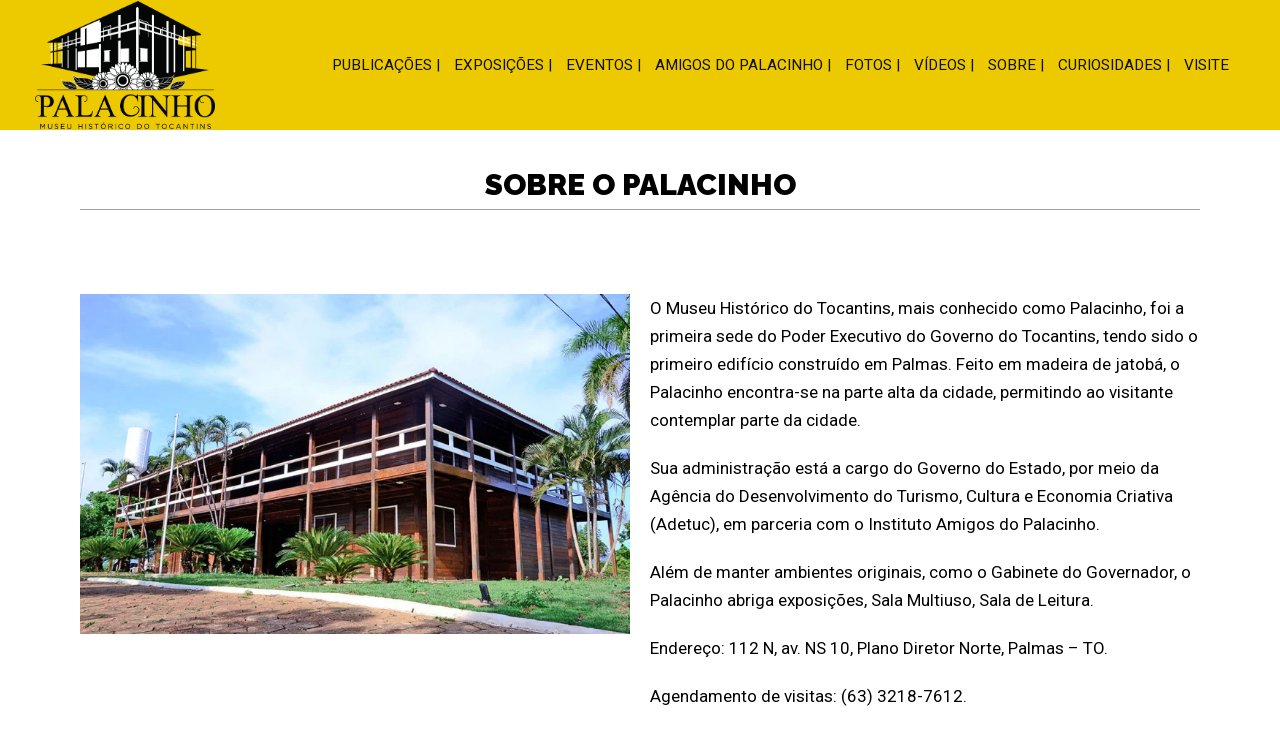

--- FILE ---
content_type: text/html; charset=UTF-8
request_url: https://museupalacinho.com/sobre-palacinho/
body_size: 17116
content:
<!DOCTYPE html>
<html lang="pt-BR"
	prefix="og: https://ogp.me/ns#" >

<head>
	
	<meta charset="UTF-8">
	<meta name="viewport" content="width=device-width, initial-scale=1, minimum-scale=1">
	<link rel="profile" href="http://gmpg.org/xfn/11">
		<title>Sobre o Palacinho - MUSEU PALACINHO</title>

		<!-- All in One SEO 4.1.6.2 -->
		<meta name="description" content="Sobre o Palacinho O Museu Histórico do Tocantins, mais conhecido como Palacinho, foi a primeira sede do Poder Executivo do Governo do Tocantins, tendo sido o primeiro edifício construído em Palmas. Feito em madeira de jatobá, o Palacinho encontra-se na parte alta da cidade, permitindo ao visitante contemplar parte da cidade. Sua administração está a… Continue a ler »Sobre o Palacinho" />
		<meta name="robots" content="max-image-preview:large" />
		<link rel="canonical" href="https://museupalacinho.com/sobre-palacinho/" />
		<meta property="og:locale" content="pt_BR" />
		<meta property="og:site_name" content="MUSEU PALACINHO - MUSEU HISTÓRICO DO TOCANTINS" />
		<meta property="og:type" content="article" />
		<meta property="og:title" content="Sobre o Palacinho - MUSEU PALACINHO" />
		<meta property="og:description" content="Sobre o Palacinho O Museu Histórico do Tocantins, mais conhecido como Palacinho, foi a primeira sede do Poder Executivo do Governo do Tocantins, tendo sido o primeiro edifício construído em Palmas. Feito em madeira de jatobá, o Palacinho encontra-se na parte alta da cidade, permitindo ao visitante contemplar parte da cidade. Sua administração está a… Continue a ler »Sobre o Palacinho" />
		<meta property="og:url" content="https://museupalacinho.com/sobre-palacinho/" />
		<meta property="og:image" content="https://i2.wp.com/museupalacinho.com/wp-content/uploads/2021/07/cropped-LOGO-PALACINHO.png?fit=495%2C350&#038;ssl=1" />
		<meta property="og:image:secure_url" content="https://i2.wp.com/museupalacinho.com/wp-content/uploads/2021/07/cropped-LOGO-PALACINHO.png?fit=495%2C350&#038;ssl=1" />
		<meta property="article:published_time" content="2021-07-28T17:55:26+00:00" />
		<meta property="article:modified_time" content="2021-07-28T17:57:20+00:00" />
		<meta name="twitter:card" content="summary" />
		<meta name="twitter:title" content="Sobre o Palacinho - MUSEU PALACINHO" />
		<meta name="twitter:description" content="Sobre o Palacinho O Museu Histórico do Tocantins, mais conhecido como Palacinho, foi a primeira sede do Poder Executivo do Governo do Tocantins, tendo sido o primeiro edifício construído em Palmas. Feito em madeira de jatobá, o Palacinho encontra-se na parte alta da cidade, permitindo ao visitante contemplar parte da cidade. Sua administração está a… Continue a ler »Sobre o Palacinho" />
		<meta name="twitter:image" content="https://i2.wp.com/museupalacinho.com/wp-content/uploads/2021/07/cropped-LOGO-PALACINHO.png?fit=495%2C350&amp;ssl=1" />
		<script type="application/ld+json" class="aioseo-schema">
			{"@context":"https:\/\/schema.org","@graph":[{"@type":"WebSite","@id":"https:\/\/museupalacinho.com\/#website","url":"https:\/\/museupalacinho.com\/","name":"MUSEU PALACINHO","description":"MUSEU HIST\u00d3RICO DO TOCANTINS","inLanguage":"pt-BR","publisher":{"@id":"https:\/\/museupalacinho.com\/#organization"}},{"@type":"Organization","@id":"https:\/\/museupalacinho.com\/#organization","name":"MUSEU PALACINHO","url":"https:\/\/museupalacinho.com\/","logo":{"@type":"ImageObject","@id":"https:\/\/museupalacinho.com\/#organizationLogo","url":"https:\/\/i2.wp.com\/museupalacinho.com\/wp-content\/uploads\/2021\/07\/cropped-LOGO-PALACINHO.png?fit=495%2C350&ssl=1","width":495,"height":350},"image":{"@id":"https:\/\/museupalacinho.com\/#organizationLogo"}},{"@type":"BreadcrumbList","@id":"https:\/\/museupalacinho.com\/sobre-palacinho\/#breadcrumblist","itemListElement":[{"@type":"ListItem","@id":"https:\/\/museupalacinho.com\/#listItem","position":1,"item":{"@type":"WebPage","@id":"https:\/\/museupalacinho.com\/","name":"In\u00edcio","description":"Publica\u00e7\u00f5es 22 abril 2024 Visita\u00e7\u00e3o Xerente no Museu: caracter\u00edsticas de um povo que preserva a cultura ind\u00edgena do Tocantins 03 abril 2024 Novo canal de comunica\u00e7\u00e3o permite agendamento via telefone e WhatsApp 28 mar\u00e7o 2024 Semana Santa: confira o funcionamento do Museu Palacinho 21 mar\u00e7o 2024 Conselheiro decano fala sobre as experi\u00eancia do TCE\/TO em\u2026 Continue a ler \u00bbSobre o Palacinho","url":"https:\/\/museupalacinho.com\/"},"nextItem":"https:\/\/museupalacinho.com\/sobre-palacinho\/#listItem"},{"@type":"ListItem","@id":"https:\/\/museupalacinho.com\/sobre-palacinho\/#listItem","position":2,"item":{"@type":"WebPage","@id":"https:\/\/museupalacinho.com\/sobre-palacinho\/","name":"Sobre o Palacinho","description":"Sobre o Palacinho O Museu Hist\u00f3rico do Tocantins, mais conhecido como Palacinho, foi a primeira sede do Poder Executivo do Governo do Tocantins, tendo sido o primeiro edif\u00edcio constru\u00eddo em Palmas. Feito em madeira de jatob\u00e1, o Palacinho encontra-se na parte alta da cidade, permitindo ao visitante contemplar parte da cidade. Sua administra\u00e7\u00e3o est\u00e1 a\u2026 Continue a ler \u00bbSobre o Palacinho","url":"https:\/\/museupalacinho.com\/sobre-palacinho\/"},"previousItem":"https:\/\/museupalacinho.com\/#listItem"}]},{"@type":"WebPage","@id":"https:\/\/museupalacinho.com\/sobre-palacinho\/#webpage","url":"https:\/\/museupalacinho.com\/sobre-palacinho\/","name":"Sobre o Palacinho - MUSEU PALACINHO","description":"Sobre o Palacinho O Museu Hist\u00f3rico do Tocantins, mais conhecido como Palacinho, foi a primeira sede do Poder Executivo do Governo do Tocantins, tendo sido o primeiro edif\u00edcio constru\u00eddo em Palmas. Feito em madeira de jatob\u00e1, o Palacinho encontra-se na parte alta da cidade, permitindo ao visitante contemplar parte da cidade. Sua administra\u00e7\u00e3o est\u00e1 a\u2026 Continue a ler \u00bbSobre o Palacinho","inLanguage":"pt-BR","isPartOf":{"@id":"https:\/\/museupalacinho.com\/#website"},"breadcrumb":{"@id":"https:\/\/museupalacinho.com\/sobre-palacinho\/#breadcrumblist"},"datePublished":"2021-07-28T17:55:26-03:00","dateModified":"2021-07-28T17:57:20-03:00"}]}
		</script>
		<!-- All in One SEO -->

<link rel='dns-prefetch' href='//www.googletagmanager.com' />
<link rel='dns-prefetch' href='//fonts.googleapis.com' />
<link rel='dns-prefetch' href='//s.w.org' />
<link rel='dns-prefetch' href='//i0.wp.com' />
<link rel='dns-prefetch' href='//i1.wp.com' />
<link rel='dns-prefetch' href='//i2.wp.com' />
<link rel='dns-prefetch' href='//c0.wp.com' />
<link rel='dns-prefetch' href='//jetpack.wordpress.com' />
<link rel='dns-prefetch' href='//s0.wp.com' />
<link rel='dns-prefetch' href='//s1.wp.com' />
<link rel='dns-prefetch' href='//s2.wp.com' />
<link rel='dns-prefetch' href='//public-api.wordpress.com' />
<link rel='dns-prefetch' href='//0.gravatar.com' />
<link rel='dns-prefetch' href='//1.gravatar.com' />
<link rel='dns-prefetch' href='//2.gravatar.com' />
<link rel="alternate" type="application/rss+xml" title="Feed para MUSEU PALACINHO &raquo;" href="https://museupalacinho.com/feed/" />
<link rel="alternate" type="application/rss+xml" title="Feed de comentários para MUSEU PALACINHO &raquo;" href="https://museupalacinho.com/comments/feed/" />
		<script type="text/javascript">
			window._wpemojiSettings = {"baseUrl":"https:\/\/s.w.org\/images\/core\/emoji\/13.1.0\/72x72\/","ext":".png","svgUrl":"https:\/\/s.w.org\/images\/core\/emoji\/13.1.0\/svg\/","svgExt":".svg","source":{"concatemoji":"https:\/\/museupalacinho.com\/wp-includes\/js\/wp-emoji-release.min.js?ver=5.8.12"}};
			!function(e,a,t){var n,r,o,i=a.createElement("canvas"),p=i.getContext&&i.getContext("2d");function s(e,t){var a=String.fromCharCode;p.clearRect(0,0,i.width,i.height),p.fillText(a.apply(this,e),0,0);e=i.toDataURL();return p.clearRect(0,0,i.width,i.height),p.fillText(a.apply(this,t),0,0),e===i.toDataURL()}function c(e){var t=a.createElement("script");t.src=e,t.defer=t.type="text/javascript",a.getElementsByTagName("head")[0].appendChild(t)}for(o=Array("flag","emoji"),t.supports={everything:!0,everythingExceptFlag:!0},r=0;r<o.length;r++)t.supports[o[r]]=function(e){if(!p||!p.fillText)return!1;switch(p.textBaseline="top",p.font="600 32px Arial",e){case"flag":return s([127987,65039,8205,9895,65039],[127987,65039,8203,9895,65039])?!1:!s([55356,56826,55356,56819],[55356,56826,8203,55356,56819])&&!s([55356,57332,56128,56423,56128,56418,56128,56421,56128,56430,56128,56423,56128,56447],[55356,57332,8203,56128,56423,8203,56128,56418,8203,56128,56421,8203,56128,56430,8203,56128,56423,8203,56128,56447]);case"emoji":return!s([10084,65039,8205,55357,56613],[10084,65039,8203,55357,56613])}return!1}(o[r]),t.supports.everything=t.supports.everything&&t.supports[o[r]],"flag"!==o[r]&&(t.supports.everythingExceptFlag=t.supports.everythingExceptFlag&&t.supports[o[r]]);t.supports.everythingExceptFlag=t.supports.everythingExceptFlag&&!t.supports.flag,t.DOMReady=!1,t.readyCallback=function(){t.DOMReady=!0},t.supports.everything||(n=function(){t.readyCallback()},a.addEventListener?(a.addEventListener("DOMContentLoaded",n,!1),e.addEventListener("load",n,!1)):(e.attachEvent("onload",n),a.attachEvent("onreadystatechange",function(){"complete"===a.readyState&&t.readyCallback()})),(n=t.source||{}).concatemoji?c(n.concatemoji):n.wpemoji&&n.twemoji&&(c(n.twemoji),c(n.wpemoji)))}(window,document,window._wpemojiSettings);
		</script>
		<!-- museupalacinho.com is managing ads with Advanced Ads 1.25.1 – https://wpadvancedads.com/ --><script>
			advanced_ads_ready=function(){var e,t=[],n="object"==typeof document&&document,d=n&&n.documentElement.doScroll,o="DOMContentLoaded",a=n&&(d?/^loaded|^c/:/^loaded|^i|^c/).test(n.readyState);return!a&&n&&(e=function(){for(n.removeEventListener(o,e),window.removeEventListener("load",e),a=1;e=t.shift();)e()},n.addEventListener(o,e),window.addEventListener("load",e)),function(e){a?setTimeout(e,0):t.push(e)}}();		</script>
		<style type="text/css">
img.wp-smiley,
img.emoji {
	display: inline !important;
	border: none !important;
	box-shadow: none !important;
	height: 1em !important;
	width: 1em !important;
	margin: 0 .07em !important;
	vertical-align: -0.1em !important;
	background: none !important;
	padding: 0 !important;
}
</style>
	<link rel='stylesheet' id='litespeed-cache-dummy-css'  href='https://museupalacinho.com/wp-content/plugins/litespeed-cache/assets/css/litespeed-dummy.css?ver=5.8.12' type='text/css' media='all' />
<link rel='stylesheet' id='sb_instagram_styles-css'  href='https://museupalacinho.com/wp-content/plugins/instagram-feed/css/sbi-styles.min.css?ver=2.9.2' type='text/css' media='all' />
<link rel='stylesheet' id='wp-block-library-css'  href='https://c0.wp.com/c/5.8.12/wp-includes/css/dist/block-library/style.min.css' type='text/css' media='all' />
<style id='wp-block-library-inline-css' type='text/css'>
.has-text-align-justify{text-align:justify;}
</style>
<link rel='stylesheet' id='mediaelement-css'  href='https://c0.wp.com/c/5.8.12/wp-includes/js/mediaelement/mediaelementplayer-legacy.min.css' type='text/css' media='all' />
<link rel='stylesheet' id='wp-mediaelement-css'  href='https://c0.wp.com/c/5.8.12/wp-includes/js/mediaelement/wp-mediaelement.min.css' type='text/css' media='all' />
<link rel='stylesheet' id='video_popup_close_icon-css'  href='https://museupalacinho.com/wp-content/plugins/video-popup/css/vp-close-icon/close-button-icon.css?ver=1762292553' type='text/css' media='all' />
<link rel='stylesheet' id='oba_youtubepopup_css-css'  href='https://museupalacinho.com/wp-content/plugins/video-popup/css/YouTubePopUp.css?ver=1762292553' type='text/css' media='all' />
<link rel='stylesheet' id='neve-style-css'  href='https://museupalacinho.com/wp-content/themes/neve/style-main.min.css?ver=2.11.6' type='text/css' media='all' />
<style id='neve-style-inline-css' type='text/css'>
.header-menu-sidebar-inner li.menu-item-nav-search { display: none; }
 .container{ max-width: 748px; } .has-neve-button-color-color{ color: var(--nv-secondary-accent)!important; } .has-neve-button-color-background-color{ background-color: var(--nv-secondary-accent)!important; } .single-post-container .alignfull > [class*="__inner-container"], .single-post-container .alignwide > [class*="__inner-container"]{ max-width:718px } .button.button-primary, button, input[type=button], .btn, input[type="submit"], /* Buttons in navigation */ ul[id^="nv-primary-navigation"] li.button.button-primary > a, .menu li.button.button-primary > a, .wp-block-button.is-style-primary .wp-block-button__link, .wc-block-grid .wp-block-button .wp-block-button__link, form input[type="submit"], form button[type="submit"], #comments input[type="submit"]{ background-color: var(--nv-secondary-accent);color: #111111;border-radius:0px 0px 0px 0px;border:none;border-width:1px 1px 1px 1px; } .button.button-primary:hover, ul[id^="nv-primary-navigation"] li.button.button-primary > a:hover, .menu li.button.button-primary > a:hover, .wp-block-button.is-style-primary .wp-block-button__link:hover, .wc-block-grid .wp-block-button .wp-block-button__link:hover, form input[type="submit"]:hover, form button[type="submit"]:hover, #comments input[type="submit"]:hover{ background-color: var(--nv-primary-accent);color: #ffffff; } .button.button-secondary:not(.secondary-default), .wp-block-button.is-style-secondary .wp-block-button__link{ background-color: var(--nv-primary-accent);color: #ffffff;border-radius:0px 0px 0px 0px;border:none;border-width:1px 1px 1px 1px; } .button.button-secondary.secondary-default{ background-color: var(--nv-primary-accent);color: #ffffff;border-radius:0px 0px 0px 0px;border:none;border-width:1px 1px 1px 1px; } .button.button-secondary:not(.secondary-default):hover, .wp-block-button.is-style-secondary .wp-block-button__link:hover{ background-color: var(--nv-secondary-accent);color: #111111; } .button.button-secondary.secondary-default:hover{ background-color: var(--nv-secondary-accent);color: #111111; } .button.button-primary, .wp-block-button.is-style-primary .wp-block-button__link, .wc-block-grid .wp-block-button .wp-block-button__link, form input[type="submit"], form button[type="submit"], #comments input[type="submit"]{ padding:20px 40px 20px 40px; } .button.button-secondary:not(.secondary-default), .wp-block-button.is-style-secondary .wp-block-button__link{ padding:20px 40px 20px 40px; } body, .site-title{ font-size: 15px; font-weight: 400; font-family: Roboto, var(--nv-fallback-ff); } h1, .single h1.entry-title{ font-size: 30px; line-height: 1.3em; letter-spacing: 0px; font-weight: 900; text-transform: uppercase; font-family: Raleway, var(--nv-fallback-ff); } h2{ font-size: 25px; line-height: 1.3em; letter-spacing: 0px; font-weight: 900; text-transform: uppercase; font-family: Raleway, var(--nv-fallback-ff); } h3, .woocommerce-checkout h3{ font-size: 20px; line-height: 1.3em; letter-spacing: 0px; font-weight: 900; text-transform: uppercase; font-family: Raleway, var(--nv-fallback-ff); } h4{ font-size: 1em; line-height: 1.3em; letter-spacing: 0px; font-weight: 700; text-transform: uppercase; font-family: Raleway, var(--nv-fallback-ff); } h5{ font-size: 0.75em; line-height: 1.3em; letter-spacing: 0px; font-weight: 900; text-transform: uppercase; font-family: Raleway, var(--nv-fallback-ff); } h6{ font-size: 0.75em; line-height: 1.3em; letter-spacing: 0px; font-weight: 900; text-transform: uppercase; font-family: Raleway, var(--nv-fallback-ff); } form:not([role="search"]):not(.woocommerce-cart-form):not(.woocommerce-ordering):not(.cart) input:read-write:not(#coupon_code), form textarea, form select, .widget select{ margin-bottom: 10px; } form input:read-write, form textarea, form select, form select option, form.wp-block-search input.wp-block-search__input, .widget select{ color: var(--nv-text-color); font-family: Roboto, var(--nv-fallback-ff); } form label, .wpforms-container .wpforms-field-label{ margin-bottom: 10px; } form.search-form input:read-write{ padding-right:45px !important; font-family: Roboto, var(--nv-fallback-ff); } .header-main-inner,.header-main-inner a:not(.button),.header-main-inner .navbar-toggle{ color: #000000; } .header-main-inner .nv-icon svg,.header-main-inner .nv-contact-list svg{ fill: #000000; } .header-main-inner .icon-bar{ background-color: #000000; } .hfg_header .header-main-inner .nav-ul .sub-menu{ background-color: #edc900; } .hfg_header .header-main-inner{ background-color: #edc900; } .header-menu-sidebar .header-menu-sidebar-bg,.header-menu-sidebar .header-menu-sidebar-bg a:not(.button),.header-menu-sidebar .header-menu-sidebar-bg .navbar-toggle{ color: var(--nv-text-color); } .header-menu-sidebar .header-menu-sidebar-bg .nv-icon svg,.header-menu-sidebar .header-menu-sidebar-bg .nv-contact-list svg{ fill: var(--nv-text-color); } .header-menu-sidebar .header-menu-sidebar-bg .icon-bar{ background-color: var(--nv-text-color); } .hfg_header .header-menu-sidebar .header-menu-sidebar-bg .nav-ul .sub-menu{ background-color: var(--nv-site-bg); } .hfg_header .header-menu-sidebar .header-menu-sidebar-bg{ background-color: var(--nv-site-bg); } .header-menu-sidebar{ width: 360px; } .builder-item--logo .site-logo img{ max-width: 120px; } .builder-item--logo .site-logo .brand .nv-title-tagline-wrap{ color: #000000; } .builder-item--logo .site-logo{ padding:10px 0px 10px 91px; } .builder-item--logo{ margin:0px 0px 0px 0px; } .builder-item--nav-icon .navbar-toggle, .header-menu-sidebar .close-sidebar-panel .navbar-toggle{ border-radius:3px;border:1px solid;border-width:1px; } .builder-item--nav-icon .navbar-toggle{ padding:10px 15px 10px 15px; } .builder-item--nav-icon{ margin:0px 0px 0px 0px; } .builder-item--primary-menu .nav-menu-primary > .nav-ul li:not(.woocommerce-mini-cart-item) > a,.builder-item--primary-menu .nav-menu-primary > .nav-ul .has-caret > a,.builder-item--primary-menu .nav-menu-primary > .nav-ul .neve-mm-heading span,.builder-item--primary-menu .nav-menu-primary > .nav-ul .has-caret{ color: var(--nv-text-color); } .builder-item--primary-menu .nav-menu-primary > .nav-ul li:not(.woocommerce-mini-cart-item) > a:after,.builder-item--primary-menu .nav-menu-primary > .nav-ul li > .has-caret > a:after{ background-color: #ffffff; } .builder-item--primary-menu .nav-menu-primary > .nav-ul li.current-menu-item > a,.builder-item--primary-menu .nav-menu-primary > .nav-ul li.current_page_item > a,.builder-item--primary-menu .nav-menu-primary > .nav-ul li.current_page_item > .has-caret > a{ color: var(--nv-text-color); } .builder-item--primary-menu .nav-menu-primary > .nav-ul li.current-menu-item > .has-caret svg{ fill: var(--nv-text-color); } .builder-item--primary-menu .nav-ul > li:not(:last-of-type){ margin-right:20px; } .builder-item--primary-menu .style-full-height .nav-ul li:not(.menu-item-nav-search):not(.menu-item-nav-cart):hover > a:after{ width: calc(100% + 20px); } .builder-item--primary-menu .nav-ul li a, .builder-item--primary-menu .neve-mm-heading span{ min-height: 25px; } .header-menu-sidebar-inner .builder-item--primary-menu .primary-menu-ul.dropdowns-expanded > li > .sub-menu{ max-height: unset; } .header-menu-sidebar-inner .builder-item--primary-menu .primary-menu-ul.dropdowns-expanded > li > a > .caret-wrap,.header-menu-sidebar-inner .builder-item--primary-menu .primary-menu-ul.dropdowns-expanded > li > .has-caret .caret{ display: none; } .builder-item--primary-menu{ font-size: 1em; line-height: 1.6em; letter-spacing: 0px; font-weight: 400; text-transform: uppercase; padding:0px 0px 0px 0px;margin:0px 0px 0px 0px; } .builder-item--primary-menu svg{ width: 1em;height: 1em; } .footer-bottom-inner{ background-color: var(--nv-dark-bg); } .footer-bottom-inner,.footer-bottom-inner a:not(.button),.footer-bottom-inner .navbar-toggle{ color: var(--nv-text-dark-bg); } .footer-bottom-inner .nv-icon svg,.footer-bottom-inner .nv-contact-list svg{ fill: var(--nv-text-dark-bg); } .footer-bottom-inner .icon-bar{ background-color: var(--nv-text-dark-bg); } .footer-bottom-inner .nav-ul .sub-menu{ background-color: var(--nv-dark-bg); } .builder-item--footer_copyright{ font-size: 1em; line-height: 1.6em; letter-spacing: 0px; font-weight: 500; text-transform: none; padding:0px 0px 0px 0px;margin:0px 0px 0px 0px; } .builder-item--footer_copyright svg{ width: 1em;height: 1em; } @media(min-width: 576px){ .container{ max-width: 631px; } .single-post-container .alignfull > [class*="__inner-container"], .single-post-container .alignwide > [class*="__inner-container"]{ max-width:601px } .button.button-primary, .wp-block-button.is-style-primary .wp-block-button__link, .wc-block-grid .wp-block-button .wp-block-button__link, form input[type="submit"], form button[type="submit"], #comments input[type="submit"]{ padding:20px 40px 20px 40px; } .button.button-secondary:not(.secondary-default), .wp-block-button.is-style-secondary .wp-block-button__link{ padding:20px 40px 20px 40px; } body, .site-title{ font-size: 16px; } h1, .single h1.entry-title{ font-size: 50px; line-height: 1.3em; letter-spacing: 0px; } h2{ font-size: 30px; line-height: 1.3em; letter-spacing: 0px; } h3, .woocommerce-checkout h3{ font-size: 20px; line-height: 1.3em; letter-spacing: 0px; } h4{ font-size: 1em; line-height: 1.3em; letter-spacing: 0px; } h5{ font-size: 0.75em; line-height: 1.3em; letter-spacing: 0px; } h6{ font-size: 0.75em; line-height: 1.3em; letter-spacing: 0px; } .header-menu-sidebar{ width: 360px; } .builder-item--logo .site-logo img{ max-width: 124px; } .builder-item--logo .site-logo{ padding:10px 0px 10px 223px; } .builder-item--logo{ margin:0px 0px 0px 0px; } .builder-item--nav-icon .navbar-toggle{ padding:10px 15px 10px 15px; } .builder-item--nav-icon{ margin:0px 0px 0px 0px; } .builder-item--primary-menu .nav-ul > li:not(:last-of-type){ margin-right:20px; } .builder-item--primary-menu .style-full-height .nav-ul li:not(.menu-item-nav-search):not(.menu-item-nav-cart):hover > a:after{ width: calc(100% + 20px); } .builder-item--primary-menu .nav-ul li a, .builder-item--primary-menu .neve-mm-heading span{ min-height: 25px; } .builder-item--primary-menu{ font-size: 1em; line-height: 1.6em; letter-spacing: 0px; padding:0px 0px 0px 0px;margin:0px 0px 0px 0px; } .builder-item--primary-menu svg{ width: 1em;height: 1em; } .builder-item--footer_copyright{ font-size: 1em; line-height: 1.6em; letter-spacing: 0px; padding:0px 0px 0px 0px;margin:0px 0px 0px 0px; } .builder-item--footer_copyright svg{ width: 1em;height: 1em; } }@media(min-width: 960px){ .container{ max-width: 1246px; } body:not(.single):not(.archive):not(.blog):not(.search) .neve-main > .container .col{ max-width: 100%; } body:not(.single):not(.archive):not(.blog):not(.search) .nv-sidebar-wrap{ max-width: 0%; } .neve-main > .archive-container .nv-index-posts.col{ max-width: 100%; } .neve-main > .archive-container .nv-sidebar-wrap{ max-width: 0%; } .neve-main > .single-post-container .nv-single-post-wrap.col{ max-width: 60%; } .single-post-container .alignfull > [class*="__inner-container"], .single-post-container .alignwide > [class*="__inner-container"]{ max-width:718px } .container-fluid.single-post-container .alignfull > [class*="__inner-container"], .container-fluid.single-post-container .alignwide > [class*="__inner-container"]{ max-width:calc(60% + 15px) } .neve-main > .single-post-container .nv-sidebar-wrap{ max-width: 40%; } .button.button-primary, .wp-block-button.is-style-primary .wp-block-button__link, .wc-block-grid .wp-block-button .wp-block-button__link, form input[type="submit"], form button[type="submit"], #comments input[type="submit"]{ padding:20px 40px 20px 40px; } .button.button-secondary:not(.secondary-default), .wp-block-button.is-style-secondary .wp-block-button__link{ padding:20px 40px 20px 40px; } body, .site-title{ font-size: 17px; } h1, .single h1.entry-title{ font-size: 2em; line-height: 1.2em; letter-spacing: 0px; } h2{ font-size: 1.75em; line-height: 1.3em; letter-spacing: 0px; } h3, .woocommerce-checkout h3{ font-size: 1.5em; line-height: 1.3em; letter-spacing: 0px; } h4{ font-size: 1.25em; line-height: 1.3em; letter-spacing: 0px; } h5{ font-size: 1em; line-height: 1.3em; letter-spacing: 0px; } h6{ font-size: 1em; line-height: 1.3em; letter-spacing: 0px; } .blog .blog-entry-title, .archive .blog-entry-title{ font-size: 18px; line-height: 1.2em; } .single h1.entry-title{ line-height: 1.2em; } .header-main-inner{ height:130px; } .header-menu-sidebar{ width: 360px; } .builder-item--logo .site-logo img{ max-width: 180px; } .builder-item--logo .site-logo{ padding:10px 0px 10px 0px; } .builder-item--logo{ margin:20px 20px 20px 20px; } .builder-item--nav-icon .navbar-toggle{ padding:10px 15px 10px 15px; } .builder-item--nav-icon{ margin:0px 0px 0px 0px; } .builder-item--primary-menu .nav-ul > li:not(:last-of-type){ margin-right:14px; } .builder-item--primary-menu .style-full-height .nav-ul li:not(.menu-item-nav-search):not(.menu-item-nav-cart) > a:after{ left:-7px;right:-7px } .builder-item--primary-menu .style-full-height .nav-ul li:not(.menu-item-nav-search):not(.menu-item-nav-cart):hover > a:after{ width: calc(100% + 14px); } .builder-item--primary-menu .nav-ul li a, .builder-item--primary-menu .neve-mm-heading span{ min-height: 6px; } .builder-item--primary-menu{ font-size: 0.9em; line-height: 1.6em; letter-spacing: 0px; padding:0px 0px 0px 0px;margin:0px 0px 0px -110px; } .builder-item--primary-menu svg{ width: 0.9em;height: 0.9em; } .builder-item--footer_copyright{ font-size: 1em; line-height: 1.6em; letter-spacing: 0px; padding:0px 0px 0px 0px;margin:0px 0px 0px 0px; } .builder-item--footer_copyright svg{ width: 1em;height: 1em; } }.nv-content-wrap .elementor a:not(.button):not(.wp-block-file__button){ text-decoration: none; }:root{--nv-primary-accent:#3333f5;--nv-secondary-accent:#f4c133;--nv-site-bg:#ffffff;--nv-light-bg:#f8f8f8;--nv-dark-bg:#111111;--nv-text-color:#111111;--nv-text-dark-bg:#ffffff;--nv-c-1:#77b978;--nv-c-2:#f37262;--nv-fallback-ff:Arial, Helvetica, sans-serif;}
:root{--e-global-color-nvprimaryaccent:#3333f5;--e-global-color-nvsecondaryaccent:#f4c133;--e-global-color-nvsitebg:#ffffff;--e-global-color-nvlightbg:#f8f8f8;--e-global-color-nvdarkbg:#111111;--e-global-color-nvtextcolor:#111111;--e-global-color-nvtextdarkbg:#ffffff;--e-global-color-nvc1:#77b978;--e-global-color-nvc2:#f37262;}
 #content.neve-main .container .alignfull > [class*="__inner-container"],#content.neve-main .alignwide > [class*="__inner-container"]{ max-width: 718px; } @media(min-width: 576px){ #content.neve-main .container .alignfull > [class*="__inner-container"],#content.neve-main .alignwide > [class*="__inner-container"]{ max-width: 601px; } } @media(min-width: 960px) { #content.neve-main .container .alignfull > [class*="__inner-container"],#content.neve-main .container .alignwide > [class*="__inner-container"]{ max-width: 1216px; } #content.neve-main > .container > .row > .col{ max-width: 100%; } #content.neve-main > .container > .row > .nv-sidebar-wrap, #content.neve-main > .container > .row > .nv-sidebar-wrap.shop-sidebar { max-width: 0%; } } 
</style>
<link rel='stylesheet' id='elementor-icons-css'  href='https://museupalacinho.com/wp-content/plugins/elementor/assets/lib/eicons/css/elementor-icons.min.css?ver=5.11.0' type='text/css' media='all' />
<link rel='stylesheet' id='elementor-animations-css'  href='https://museupalacinho.com/wp-content/plugins/elementor/assets/lib/animations/animations.min.css?ver=3.2.5' type='text/css' media='all' />
<link rel='stylesheet' id='elementor-frontend-css'  href='https://museupalacinho.com/wp-content/plugins/elementor/assets/css/frontend.min.css?ver=3.2.5' type='text/css' media='all' />
<style id='elementor-frontend-inline-css' type='text/css'>
@font-face{font-family:eicons;src:url(https://museupalacinho.com/wp-content/plugins/elementor/assets/lib/eicons/fonts/eicons.eot?5.10.0);src:url(https://museupalacinho.com/wp-content/plugins/elementor/assets/lib/eicons/fonts/eicons.eot?5.10.0#iefix) format("embedded-opentype"),url(https://museupalacinho.com/wp-content/plugins/elementor/assets/lib/eicons/fonts/eicons.woff2?5.10.0) format("woff2"),url(https://museupalacinho.com/wp-content/plugins/elementor/assets/lib/eicons/fonts/eicons.woff?5.10.0) format("woff"),url(https://museupalacinho.com/wp-content/plugins/elementor/assets/lib/eicons/fonts/eicons.ttf?5.10.0) format("truetype"),url(https://museupalacinho.com/wp-content/plugins/elementor/assets/lib/eicons/fonts/eicons.svg?5.10.0#eicon) format("svg");font-weight:400;font-style:normal}
</style>
<link rel='stylesheet' id='elementor-post-201-css'  href='https://museupalacinho.com/wp-content/uploads/elementor/css/post-201.css?ver=1625571423' type='text/css' media='all' />
<link rel='stylesheet' id='font-awesome-5-all-css'  href='https://museupalacinho.com/wp-content/plugins/elementor/assets/lib/font-awesome/css/all.min.css?ver=3.2.5' type='text/css' media='all' />
<link rel='stylesheet' id='font-awesome-4-shim-css'  href='https://museupalacinho.com/wp-content/plugins/elementor/assets/lib/font-awesome/css/v4-shims.min.css?ver=3.2.5' type='text/css' media='all' />
<link rel='stylesheet' id='elementor-post-714-css'  href='https://museupalacinho.com/wp-content/uploads/elementor/css/post-714.css?ver=1627496758' type='text/css' media='all' />
<link rel='stylesheet' id='neve-google-font-roboto-css'  href='//fonts.googleapis.com/css?family=Roboto%3A400&#038;display=swap&#038;ver=2.11.6' type='text/css' media='all' />
<link rel='stylesheet' id='neve-google-font-raleway-css'  href='//fonts.googleapis.com/css?family=Raleway%3A900%2C400%2C700&#038;display=swap&#038;ver=2.11.6' type='text/css' media='all' />
<link rel='stylesheet' id='google-fonts-1-css'  href='https://fonts.googleapis.com/css?family=Roboto%3A100%2C100italic%2C200%2C200italic%2C300%2C300italic%2C400%2C400italic%2C500%2C500italic%2C600%2C600italic%2C700%2C700italic%2C800%2C800italic%2C900%2C900italic%7CRoboto+Slab%3A100%2C100italic%2C200%2C200italic%2C300%2C300italic%2C400%2C400italic%2C500%2C500italic%2C600%2C600italic%2C700%2C700italic%2C800%2C800italic%2C900%2C900italic&#038;display=auto&#038;ver=5.8.12' type='text/css' media='all' />
<link rel='stylesheet' id='jetpack_css-css'  href='https://c0.wp.com/p/jetpack/10.4.2/css/jetpack.css' type='text/css' media='all' />
<!--n2css--><script type='text/javascript' src='https://c0.wp.com/c/5.8.12/wp-includes/js/jquery/jquery.min.js' id='jquery-core-js'></script>
<script type='text/javascript' src='https://c0.wp.com/c/5.8.12/wp-includes/js/jquery/jquery-migrate.min.js' id='jquery-migrate-js'></script>
<script type='text/javascript' src='https://museupalacinho.com/wp-content/plugins/video-popup/js/YouTubePopUp.jquery.js?ver=1762292553' id='oba_youtubepopup_plugin-js'></script>
<script type='text/javascript' src='https://museupalacinho.com/wp-content/plugins/video-popup/js/YouTubePopUp.js?ver=1762292553' id='oba_youtubepopup_activate-js'></script>
<script type='text/javascript' src='https://www.googletagmanager.com/gtag/js?id=UA-203526654-1' id='google_gtagjs-js' async></script>
<script type='text/javascript' id='google_gtagjs-js-after'>
window.dataLayer = window.dataLayer || [];function gtag(){dataLayer.push(arguments);}
gtag('set', 'linker', {"domains":["museupalacinho.com"]} );
gtag("js", new Date());
gtag("set", "developer_id.dZTNiMT", true);
gtag("config", "UA-203526654-1", {"anonymize_ip":true});
gtag("config", "G-G0MCNCFZXL");
</script>
<script type='text/javascript' src='https://museupalacinho.com/wp-content/plugins/elementor/assets/lib/font-awesome/js/v4-shims.min.js?ver=3.2.5' id='font-awesome-4-shim-js'></script>
<link rel="https://api.w.org/" href="https://museupalacinho.com/wp-json/" /><link rel="alternate" type="application/json" href="https://museupalacinho.com/wp-json/wp/v2/pages/714" /><link rel="EditURI" type="application/rsd+xml" title="RSD" href="https://museupalacinho.com/xmlrpc.php?rsd" />
<link rel="wlwmanifest" type="application/wlwmanifest+xml" href="https://museupalacinho.com/wp-includes/wlwmanifest.xml" /> 
<meta name="generator" content="WordPress 5.8.12" />
<link rel='shortlink' href='https://museupalacinho.com/?p=714' />
<link rel="alternate" type="application/json+oembed" href="https://museupalacinho.com/wp-json/oembed/1.0/embed?url=https%3A%2F%2Fmuseupalacinho.com%2Fsobre-palacinho%2F" />
<link rel="alternate" type="text/xml+oembed" href="https://museupalacinho.com/wp-json/oembed/1.0/embed?url=https%3A%2F%2Fmuseupalacinho.com%2Fsobre-palacinho%2F&#038;format=xml" />
<meta name="generator" content="Site Kit by Google 1.37.0" /><style id="mystickymenu" type="text/css">#mysticky-nav { width:100%; position: static; }#mysticky-nav.wrapfixed { position:fixed; left: 0px; margin-top:0px;  z-index: 99990; -webkit-transition: 0.3s; -moz-transition: 0.3s; -o-transition: 0.3s; transition: 0.3s; -ms-filter:"progid:DXImageTransform.Microsoft.Alpha(Opacity=100)"; filter: alpha(opacity=100); opacity:1; background-color: #f7f5e7;}#mysticky-nav.wrapfixed .myfixed{ background-color: #f7f5e7; position: relative;top: auto;left: auto;right: auto;}#mysticky-nav .myfixed { margin:0 auto; float:none; border:0px; background:none; max-width:100%; }</style>			<style type="text/css">
																															</style>
			<!-- Enter your scripts here -->		<script type='text/javascript'>
			var video_popup_unprm_general_settings = {
    			'unprm_r_border': 'true'
			};
		</script>
	<style type='text/css'>img#wpstats{display:none}</style>
		<style type="text/css">.recentcomments a{display:inline !important;padding:0 !important;margin:0 !important;}</style>			<style type="text/css">
				/* If html does not have either class, do not show lazy loaded images. */
				html:not( .jetpack-lazy-images-js-enabled ):not( .js ) .jetpack-lazy-image {
					display: none;
				}
			</style>
			<script>
				document.documentElement.classList.add(
					'jetpack-lazy-images-js-enabled'
				);
			</script>
		<link rel="icon" href="https://i0.wp.com/museupalacinho.com/wp-content/uploads/2021/07/ICON.png?fit=32%2C32&#038;ssl=1" sizes="32x32" />
<link rel="icon" href="https://i0.wp.com/museupalacinho.com/wp-content/uploads/2021/07/ICON.png?fit=192%2C192&#038;ssl=1" sizes="192x192" />
<link rel="apple-touch-icon" href="https://i0.wp.com/museupalacinho.com/wp-content/uploads/2021/07/ICON.png?fit=180%2C180&#038;ssl=1" />
<meta name="msapplication-TileImage" content="https://i0.wp.com/museupalacinho.com/wp-content/uploads/2021/07/ICON.png?fit=270%2C270&#038;ssl=1" />

	</head>

<body  class="page-template page-template-page-templates page-template-template-pagebuilder-full-width page-template-page-templatestemplate-pagebuilder-full-width-php page page-id-714 wp-custom-logo nv-sidebar-full-width menu_sidebar_slide_left elementor-default elementor-kit-201 elementor-page elementor-page-714 aa-prefix-museu-" id="neve_body"  >
<div class="wrapper">
	
	<header class="header" role="banner">
		<a class="neve-skip-link show-on-focus" href="#content" tabindex="0">
			Pular para o conteúdo		</a>
		<div id="header-grid"  class="hfg_header site-header">
	
<nav class="header--row header-main hide-on-mobile hide-on-tablet layout-fullwidth nv-navbar header--row"
	data-row-id="main" data-show-on="desktop">

	<div
		class="header--row-inner header-main-inner">
		<div class="container">
			<div
				class="row row--wrapper"
				data-section="hfg_header_layout_main" >
				<div class="builder-item hfg-item-first col-4 desktop-left"><div class="item--inner builder-item--logo"
		data-section="title_tagline"
		data-item-id="logo">
	<div class="site-logo">
	<a class="brand" href="https://museupalacinho.com/" title="MUSEU PALACINHO"
			aria-label="MUSEU PALACINHO"><img width="495" height="350" src="https://i2.wp.com/museupalacinho.com/wp-content/uploads/2021/07/cropped-LOGO-PALACINHO.png?fit=495%2C350&amp;ssl=1" class="skip-lazy" alt="" loading="lazy" srcset="https://i2.wp.com/museupalacinho.com/wp-content/uploads/2021/07/cropped-LOGO-PALACINHO.png?w=495&amp;ssl=1 495w, https://i2.wp.com/museupalacinho.com/wp-content/uploads/2021/07/cropped-LOGO-PALACINHO.png?resize=300%2C212&amp;ssl=1 300w" sizes="(max-width: 495px) 100vw, 495px" data-attachment-id="255" data-permalink="https://museupalacinho.com/cropped-logo-palacinho-png/" data-orig-file="https://i2.wp.com/museupalacinho.com/wp-content/uploads/2021/07/cropped-LOGO-PALACINHO.png?fit=495%2C350&amp;ssl=1" data-orig-size="495,350" data-comments-opened="1" data-image-meta="{&quot;aperture&quot;:&quot;0&quot;,&quot;credit&quot;:&quot;&quot;,&quot;camera&quot;:&quot;&quot;,&quot;caption&quot;:&quot;&quot;,&quot;created_timestamp&quot;:&quot;0&quot;,&quot;copyright&quot;:&quot;&quot;,&quot;focal_length&quot;:&quot;0&quot;,&quot;iso&quot;:&quot;0&quot;,&quot;shutter_speed&quot;:&quot;0&quot;,&quot;title&quot;:&quot;&quot;,&quot;orientation&quot;:&quot;0&quot;}" data-image-title="cropped-LOGO-PALACINHO.png" data-image-description="&lt;p&gt;https://museupalacinho.com/wp-content/uploads/2021/07/cropped-LOGO-PALACINHO.png&lt;/p&gt;
" data-image-caption="" data-medium-file="https://i2.wp.com/museupalacinho.com/wp-content/uploads/2021/07/cropped-LOGO-PALACINHO.png?fit=300%2C212&amp;ssl=1" data-large-file="https://i2.wp.com/museupalacinho.com/wp-content/uploads/2021/07/cropped-LOGO-PALACINHO.png?fit=495%2C350&amp;ssl=1" /></a></div>

	</div>

</div><div class="builder-item has-nav hfg-item-last col-8 desktop-left"><div class="item--inner builder-item--primary-menu has_menu"
		data-section="header_menu_primary"
		data-item-id="primary-menu">
	<div class="nv-nav-wrap">
	<div role="navigation" class="style-full-height nav-menu-primary"
			aria-label="Menu primário">

		<ul id="nv-primary-navigation-main" class="primary-menu-ul nav-ul dropdowns-expanded"><li id="menu-item-641" class="menu-item menu-item-type-custom menu-item-object-custom menu-item-home menu-item-641"><a href="https://museupalacinho.com/#publicacoes">Publicações |</a></li>
<li id="menu-item-318" class="menu-item menu-item-type-custom menu-item-object-custom menu-item-home menu-item-318"><a href="https://museupalacinho.com/#exposicoes">Exposições |</a></li>
<li id="menu-item-738" class="menu-item menu-item-type-custom menu-item-object-custom menu-item-home menu-item-738"><a href="https://museupalacinho.com/#eventos">Eventos |</a></li>
<li id="menu-item-768" class="menu-item menu-item-type-custom menu-item-object-custom menu-item-home menu-item-768"><a href="https://museupalacinho.com/#amigosdopalacinho">Amigos do Palacinho |</a></li>
<li id="menu-item-692" class="menu-item menu-item-type-custom menu-item-object-custom menu-item-home menu-item-692"><a href="https://museupalacinho.com/#galeriadefotos">Fotos |</a></li>
<li id="menu-item-691" class="menu-item menu-item-type-custom menu-item-object-custom menu-item-home menu-item-691"><a href="https://museupalacinho.com/#videos">Vídeos |</a></li>
<li id="menu-item-316" class="menu-item menu-item-type-custom menu-item-object-custom menu-item-home menu-item-316"><a href="https://museupalacinho.com/#sobre">Sobre |</a></li>
<li id="menu-item-320" class="menu-item menu-item-type-custom menu-item-object-custom menu-item-home menu-item-320"><a href="https://museupalacinho.com/#curiosidades">Curiosidades |</a></li>
<li id="menu-item-317" class="menu-item menu-item-type-custom menu-item-object-custom menu-item-home menu-item-317"><a href="https://museupalacinho.com/#visite">Visite</a></li>
</ul>	</div>
</div>

	</div>

</div>							</div>
		</div>
	</div>
</nav>


<nav class="header--row header-main hide-on-desktop layout-fullwidth nv-navbar header--row"
	data-row-id="main" data-show-on="mobile">

	<div
		class="header--row-inner header-main-inner">
		<div class="container">
			<div
				class="row row--wrapper"
				data-section="hfg_header_layout_main" >
				<div class="builder-item hfg-item-first col-8 mobile-center tablet-center"><div class="item--inner builder-item--logo"
		data-section="title_tagline"
		data-item-id="logo">
	<div class="site-logo">
	<a class="brand" href="https://museupalacinho.com/" title="MUSEU PALACINHO"
			aria-label="MUSEU PALACINHO"><img width="495" height="350" src="https://i2.wp.com/museupalacinho.com/wp-content/uploads/2021/07/cropped-LOGO-PALACINHO.png?fit=495%2C350&amp;ssl=1" class="skip-lazy" alt="" loading="lazy" srcset="https://i2.wp.com/museupalacinho.com/wp-content/uploads/2021/07/cropped-LOGO-PALACINHO.png?w=495&amp;ssl=1 495w, https://i2.wp.com/museupalacinho.com/wp-content/uploads/2021/07/cropped-LOGO-PALACINHO.png?resize=300%2C212&amp;ssl=1 300w" sizes="(max-width: 495px) 100vw, 495px" data-attachment-id="255" data-permalink="https://museupalacinho.com/cropped-logo-palacinho-png/" data-orig-file="https://i2.wp.com/museupalacinho.com/wp-content/uploads/2021/07/cropped-LOGO-PALACINHO.png?fit=495%2C350&amp;ssl=1" data-orig-size="495,350" data-comments-opened="1" data-image-meta="{&quot;aperture&quot;:&quot;0&quot;,&quot;credit&quot;:&quot;&quot;,&quot;camera&quot;:&quot;&quot;,&quot;caption&quot;:&quot;&quot;,&quot;created_timestamp&quot;:&quot;0&quot;,&quot;copyright&quot;:&quot;&quot;,&quot;focal_length&quot;:&quot;0&quot;,&quot;iso&quot;:&quot;0&quot;,&quot;shutter_speed&quot;:&quot;0&quot;,&quot;title&quot;:&quot;&quot;,&quot;orientation&quot;:&quot;0&quot;}" data-image-title="cropped-LOGO-PALACINHO.png" data-image-description="&lt;p&gt;https://museupalacinho.com/wp-content/uploads/2021/07/cropped-LOGO-PALACINHO.png&lt;/p&gt;
" data-image-caption="" data-medium-file="https://i2.wp.com/museupalacinho.com/wp-content/uploads/2021/07/cropped-LOGO-PALACINHO.png?fit=300%2C212&amp;ssl=1" data-large-file="https://i2.wp.com/museupalacinho.com/wp-content/uploads/2021/07/cropped-LOGO-PALACINHO.png?fit=495%2C350&amp;ssl=1" /></a></div>

	</div>

</div><div class="builder-item hfg-item-last col-4 tablet-right mobile-right"><div class="item--inner builder-item--nav-icon"
		data-section="header_menu_icon"
		data-item-id="nav-icon">
	<div class="menu-mobile-toggle item-button navbar-toggle-wrapper">
	<button class="navbar-toggle"
					aria-label="
			Menu de navegação			">
				<div class="bars">
			<span class="icon-bar"></span>
			<span class="icon-bar"></span>
			<span class="icon-bar"></span>
		</div>
		<span class="screen-reader-text">Alternar navegação</span>
	</button>
</div> <!--.navbar-toggle-wrapper-->


	</div>

</div>							</div>
		</div>
	</div>
</nav>

<div id="header-menu-sidebar" class="header-menu-sidebar menu-sidebar-panel slide_left">
	<div id="header-menu-sidebar-bg" class="header-menu-sidebar-bg">
		<div class="close-sidebar-panel navbar-toggle-wrapper">
			<button class="navbar-toggle active" 					aria-label="
				Menu de navegação				">
				<div class="bars">
					<span class="icon-bar"></span>
					<span class="icon-bar"></span>
					<span class="icon-bar"></span>
				</div>
				<span class="screen-reader-text">
				Alternar navegação					</span>
			</button>
		</div>
		<div id="header-menu-sidebar-inner" class="header-menu-sidebar-inner ">
			<div class="builder-item has-nav hfg-item-last hfg-item-first col-12 mobile-left tablet-left desktop-left"><div class="item--inner builder-item--primary-menu has_menu"
		data-section="header_menu_primary"
		data-item-id="primary-menu">
	<div class="nv-nav-wrap">
	<div role="navigation" class="style-full-height nav-menu-primary"
			aria-label="Menu primário">

		<ul id="nv-primary-navigation-sidebar" class="primary-menu-ul nav-ul dropdowns-expanded"><li class="menu-item menu-item-type-custom menu-item-object-custom menu-item-home menu-item-641"><a href="https://museupalacinho.com/#publicacoes">Publicações |</a></li>
<li class="menu-item menu-item-type-custom menu-item-object-custom menu-item-home menu-item-318"><a href="https://museupalacinho.com/#exposicoes">Exposições |</a></li>
<li class="menu-item menu-item-type-custom menu-item-object-custom menu-item-home menu-item-738"><a href="https://museupalacinho.com/#eventos">Eventos |</a></li>
<li class="menu-item menu-item-type-custom menu-item-object-custom menu-item-home menu-item-768"><a href="https://museupalacinho.com/#amigosdopalacinho">Amigos do Palacinho |</a></li>
<li class="menu-item menu-item-type-custom menu-item-object-custom menu-item-home menu-item-692"><a href="https://museupalacinho.com/#galeriadefotos">Fotos |</a></li>
<li class="menu-item menu-item-type-custom menu-item-object-custom menu-item-home menu-item-691"><a href="https://museupalacinho.com/#videos">Vídeos |</a></li>
<li class="menu-item menu-item-type-custom menu-item-object-custom menu-item-home menu-item-316"><a href="https://museupalacinho.com/#sobre">Sobre |</a></li>
<li class="menu-item menu-item-type-custom menu-item-object-custom menu-item-home menu-item-320"><a href="https://museupalacinho.com/#curiosidades">Curiosidades |</a></li>
<li class="menu-item menu-item-type-custom menu-item-object-custom menu-item-home menu-item-317"><a href="https://museupalacinho.com/#visite">Visite</a></li>
</ul>	</div>
</div>

	</div>

</div>		</div>
	</div>
</div>
<div class="header-menu-sidebar-overlay"></div>

</div>
	</header>

	

	
	<main id="content" class="neve-main" role="main">

		<div data-elementor-type="wp-page" data-elementor-id="714" class="elementor elementor-714" data-elementor-settings="[]">
							<div class="elementor-section-wrap">
							<section class="elementor-section elementor-top-section elementor-element elementor-element-80664e7 elementor-section-boxed elementor-section-height-default elementor-section-height-default" data-id="80664e7" data-element_type="section" data-settings="{&quot;background_background&quot;:&quot;classic&quot;}">
						<div class="elementor-container elementor-column-gap-default">
					<div class="elementor-column elementor-col-100 elementor-top-column elementor-element elementor-element-fd2ed08" data-id="fd2ed08" data-element_type="column">
			<div class="elementor-widget-wrap elementor-element-populated">
								<div class="elementor-element elementor-element-233972b elementor-widget elementor-widget-spacer" data-id="233972b" data-element_type="widget" data-widget_type="spacer.default">
				<div class="elementor-widget-container">
					<div class="elementor-spacer">
			<div class="elementor-spacer-inner"></div>
		</div>
				</div>
				</div>
				<div class="elementor-element elementor-element-0ccedba elementor-widget elementor-widget-heading" data-id="0ccedba" data-element_type="widget" data-widget_type="heading.default">
				<div class="elementor-widget-container">
			<h2 class="elementor-heading-title elementor-size-default">Sobre o Palacinho</h2>		</div>
				</div>
				<div class="elementor-element elementor-element-f39c59b elementor-widget-divider--view-line elementor-widget elementor-widget-divider" data-id="f39c59b" data-element_type="widget" data-widget_type="divider.default">
				<div class="elementor-widget-container">
					<div class="elementor-divider">
			<span class="elementor-divider-separator">
						</span>
		</div>
				</div>
				</div>
				<div class="elementor-element elementor-element-5982e54 elementor-widget elementor-widget-spacer" data-id="5982e54" data-element_type="widget" data-widget_type="spacer.default">
				<div class="elementor-widget-container">
					<div class="elementor-spacer">
			<div class="elementor-spacer-inner"></div>
		</div>
				</div>
				</div>
					</div>
		</div>
							</div>
		</section>
				<section class="elementor-section elementor-top-section elementor-element elementor-element-9a03571 elementor-section-boxed elementor-section-height-default elementor-section-height-default" data-id="9a03571" data-element_type="section" data-settings="{&quot;background_background&quot;:&quot;classic&quot;}">
						<div class="elementor-container elementor-column-gap-default">
					<div class="elementor-column elementor-col-50 elementor-top-column elementor-element elementor-element-e89d187" data-id="e89d187" data-element_type="column">
			<div class="elementor-widget-wrap elementor-element-populated">
								<div class="elementor-element elementor-element-7ed04c1 elementor-widget elementor-widget-image" data-id="7ed04c1" data-element_type="widget" data-widget_type="image.default">
				<div class="elementor-widget-container">
															<img width="753" height="465" src="https://i1.wp.com/museupalacinho.com/wp-content/uploads/2021/07/177190.jpg?fit=753%2C465&amp;ssl=1" class="attachment-large size-large jetpack-lazy-image" alt="" loading="lazy" data-attachment-id="365" data-permalink="https://museupalacinho.com/palacinho-reabre-com-expografia-e-projeto-museologico-renovados/attachment/177190/" data-orig-file="https://i1.wp.com/museupalacinho.com/wp-content/uploads/2021/07/177190.jpg?fit=753%2C465&amp;ssl=1" data-orig-size="753,465" data-comments-opened="1" data-image-meta="{&quot;aperture&quot;:&quot;0&quot;,&quot;credit&quot;:&quot;&quot;,&quot;camera&quot;:&quot;&quot;,&quot;caption&quot;:&quot;&quot;,&quot;created_timestamp&quot;:&quot;0&quot;,&quot;copyright&quot;:&quot;&quot;,&quot;focal_length&quot;:&quot;0&quot;,&quot;iso&quot;:&quot;0&quot;,&quot;shutter_speed&quot;:&quot;0&quot;,&quot;title&quot;:&quot;&quot;,&quot;orientation&quot;:&quot;0&quot;}" data-image-title="177190" data-image-description="" data-image-caption="" data-medium-file="https://i1.wp.com/museupalacinho.com/wp-content/uploads/2021/07/177190.jpg?fit=300%2C185&amp;ssl=1" data-large-file="https://i1.wp.com/museupalacinho.com/wp-content/uploads/2021/07/177190.jpg?fit=753%2C465&amp;ssl=1" data-lazy-srcset="https://i1.wp.com/museupalacinho.com/wp-content/uploads/2021/07/177190.jpg?w=753&amp;ssl=1 753w, https://i1.wp.com/museupalacinho.com/wp-content/uploads/2021/07/177190.jpg?resize=300%2C185&amp;ssl=1 300w" data-lazy-sizes="(max-width: 753px) 100vw, 753px" data-lazy-src="https://i1.wp.com/museupalacinho.com/wp-content/uploads/2021/07/177190.jpg?fit=753%2C465&amp;ssl=1&amp;is-pending-load=1" srcset="[data-uri]" />															</div>
				</div>
					</div>
		</div>
				<div class="elementor-column elementor-col-50 elementor-top-column elementor-element elementor-element-a9a86e7" data-id="a9a86e7" data-element_type="column">
			<div class="elementor-widget-wrap elementor-element-populated">
								<div class="elementor-element elementor-element-7be9335 elementor-widget elementor-widget-text-editor" data-id="7be9335" data-element_type="widget" data-widget_type="text-editor.default">
				<div class="elementor-widget-container">
								<p>O Museu Histórico do Tocantins, mais conhecido como Palacinho, foi a primeira sede do Poder Executivo do Governo do Tocantins, tendo sido o primeiro edifício construído em Palmas. Feito em madeira de jatobá, o Palacinho encontra-se na parte alta da cidade, permitindo ao visitante contemplar parte da cidade.</p><p>Sua administração está a cargo do Governo do Estado, por meio da Agência do Desenvolvimento do Turismo, Cultura e Economia Criativa (Adetuc), em parceria com o Instituto Amigos do Palacinho.</p><p>Além de manter ambientes originais, como o Gabinete do Governador, o Palacinho abriga exposições, Sala Multiuso, Sala de Leitura.</p><p>Endereço: 112 N, av. NS 10, Plano Diretor Norte, Palmas – TO.</p><p>Agendamento de visitas: (63) 3218-7612.</p>						</div>
				</div>
					</div>
		</div>
							</div>
		</section>
						</div>
					</div>
		
</main><!--/.neve-main-->

<footer class="site-footer" id="site-footer">
	<div class="hfg_footer">
		<div class="footer--row footer-bottom layout-full-contained"
	id="cb-row--footer-bottom"
	data-row-id="bottom" data-show-on="desktop">
	<div
		class="footer--row-inner footer-bottom-inner footer-content-wrap">
		<div class="container">
			<div
				class="hfg-grid nv-footer-content hfg-grid-bottom row--wrapper row "
				data-section="hfg_footer_layout_bottom" >
				<div class="builder-item hfg-item-last hfg-item-first col-8 desktop-left tablet-left mobile-left hfg-item-v-middle offset-4"><div class="item--inner builder-item--footer_copyright"
		data-section="footer_copyright"
		data-item-id="footer_copyright">
	<div class="component-wrap">
	<p><a href="http://screen.tec.br/" rel="nofollow">© 2021 </a> | Produzido por <a href="http://screen.tec.br/" rel="nofollow">Screen</a></p></div>

	</div>

</div>							</div>
		</div>
	</div>
</div>

	</div>
</footer>

</div><!--/.wrapper-->
<!-- Enter your scripts here --><!-- Instagram Feed JS -->
<script type="text/javascript">
var sbiajaxurl = "https://museupalacinho.com/wp-admin/admin-ajax.php";
</script>
<script type='text/javascript' src='https://c0.wp.com/p/jetpack/10.4.2/_inc/build/photon/photon.min.js' id='jetpack-photon-js'></script>
<script type='text/javascript' src='https://museupalacinho.com/wp-content/plugins/mystickymenu/js/detectmobilebrowser.js?ver=2.5.3' id='detectmobilebrowser-js'></script>
<script type='text/javascript' id='mystickymenu-js-extra'>
/* <![CDATA[ */
var option = {"mystickyClass":"header.header","activationHeight":"0","disableWidth":"0","disableLargeWidth":"0","adminBar":"false","device_desktop":"1","device_mobile":"1","mystickyTransition":"slide","mysticky_disable_down":"false"};
/* ]]> */
</script>
<script type='text/javascript' src='https://museupalacinho.com/wp-content/plugins/mystickymenu/js/mystickymenu.min.js?ver=2.5.3' id='mystickymenu-js'></script>
<script type='text/javascript' id='neve-script-js-extra'>
/* <![CDATA[ */
var NeveProperties = {"ajaxurl":"https:\/\/museupalacinho.com\/wp-admin\/admin-ajax.php","nonce":"84bab251b4","isRTL":"","isCustomize":"","infScroll":"enabled","maxPages":"0","endpoint":"https:\/\/museupalacinho.com\/wp-json\/nv\/v1\/posts\/page\/","query":"{\"page\":\"\",\"pagename\":\"sobre-palacinho\"}","lang":"pt_BR"};
/* ]]> */
</script>
<script type='text/javascript' src='https://museupalacinho.com/wp-content/themes/neve/assets/js/build/modern/frontend.js?ver=2.11.6' id='neve-script-js' async></script>
<script type='text/javascript' src='https://c0.wp.com/c/5.8.12/wp-includes/js/comment-reply.min.js' id='comment-reply-js'></script>
<script type='text/javascript' src='https://museupalacinho.com/wp-content/plugins/jetpack/vendor/automattic/jetpack-lazy-images/dist/intersection-observer.js?minify=false&#038;ver=2d4bf43f398489795f1893179047a63c' id='jetpack-lazy-images-polyfill-intersectionobserver-js'></script>
<script type='text/javascript' id='jetpack-lazy-images-js-extra'>
/* <![CDATA[ */
var jetpackLazyImagesL10n = {"loading_warning":"Images are still loading. Please cancel your print and try again."};
/* ]]> */
</script>
<script type='text/javascript' src='https://museupalacinho.com/wp-content/plugins/jetpack/vendor/automattic/jetpack-lazy-images/dist/lazy-images.js?minify=false&#038;ver=1c8bb5930b723e669774487342a8fa98' id='jetpack-lazy-images-js'></script>
<script type='text/javascript' id='sb_instagram_scripts-js-extra'>
/* <![CDATA[ */
var sb_instagram_js_options = {"font_method":"svg","resized_url":"https:\/\/museupalacinho.com\/wp-content\/uploads\/sb-instagram-feed-images\/","placeholder":"https:\/\/museupalacinho.com\/wp-content\/plugins\/instagram-feed\/img\/placeholder.png"};
/* ]]> */
</script>
<script type='text/javascript' src='https://museupalacinho.com/wp-content/plugins/instagram-feed/js/sbi-scripts.min.js?ver=2.9.2' id='sb_instagram_scripts-js'></script>
<script type='text/javascript' src='https://c0.wp.com/c/5.8.12/wp-includes/js/wp-embed.min.js' id='wp-embed-js'></script>
<script type='text/javascript' src='https://museupalacinho.com/wp-content/plugins/elementor/assets/js/webpack.runtime.min.js?ver=3.2.5' id='elementor-webpack-runtime-js'></script>
<script type='text/javascript' src='https://museupalacinho.com/wp-content/plugins/elementor/assets/js/frontend-modules.min.js?ver=3.2.5' id='elementor-frontend-modules-js'></script>
<script type='text/javascript' src='https://museupalacinho.com/wp-content/plugins/elementor/assets/lib/waypoints/waypoints.min.js?ver=4.0.2' id='elementor-waypoints-js'></script>
<script type='text/javascript' src='https://c0.wp.com/c/5.8.12/wp-includes/js/jquery/ui/core.min.js' id='jquery-ui-core-js'></script>
<script type='text/javascript' src='https://museupalacinho.com/wp-content/plugins/elementor/assets/lib/swiper/swiper.min.js?ver=5.3.6' id='swiper-js'></script>
<script type='text/javascript' src='https://museupalacinho.com/wp-content/plugins/elementor/assets/lib/share-link/share-link.min.js?ver=3.2.5' id='share-link-js'></script>
<script type='text/javascript' src='https://museupalacinho.com/wp-content/plugins/elementor/assets/lib/dialog/dialog.min.js?ver=4.8.1' id='elementor-dialog-js'></script>
<script type='text/javascript' id='elementor-frontend-js-before'>
var elementorFrontendConfig = {"environmentMode":{"edit":false,"wpPreview":false,"isScriptDebug":false},"i18n":{"shareOnFacebook":"Compartilhar no Facebook","shareOnTwitter":"Compartilhar no Twitter","pinIt":"Fixar","download":"Baixar","downloadImage":"Baixar imagem","fullscreen":"Tela cheia","zoom":"Zoom","share":"Compartilhar","playVideo":"Reproduzir v\u00eddeo","previous":"Anterior","next":"Pr\u00f3ximo","close":"Fechar"},"is_rtl":false,"breakpoints":{"xs":0,"sm":480,"md":768,"lg":1025,"xl":1440,"xxl":1600},"responsive":{"breakpoints":{"mobile":{"label":"Mobile","value":767,"direction":"max","is_enabled":true},"mobile_extra":{"label":"Dispositivo m\u00f3vel extra","value":880,"direction":"max","is_enabled":false},"tablet":{"label":"Tablet","value":1024,"direction":"max","is_enabled":true},"tablet_extra":{"label":"Tablet extra","value":1365,"direction":"max","is_enabled":false},"laptop":{"label":"Laptop","value":1620,"direction":"max","is_enabled":false},"widescreen":{"label":"Widescreen","value":2400,"direction":"min","is_enabled":false}}},"version":"3.2.5","is_static":false,"experimentalFeatures":{"e_dom_optimization":true,"a11y_improvements":true,"landing-pages":true},"urls":{"assets":"https:\/\/museupalacinho.com\/wp-content\/plugins\/elementor\/assets\/"},"settings":{"page":[],"editorPreferences":[]},"kit":{"active_breakpoints":["viewport_mobile","viewport_tablet"],"global_image_lightbox":"yes","lightbox_enable_counter":"yes","lightbox_enable_fullscreen":"yes","lightbox_enable_zoom":"yes","lightbox_enable_share":"yes","lightbox_title_src":"title","lightbox_description_src":"description"},"post":{"id":714,"title":"Sobre%20o%20Palacinho%20-%20MUSEU%20PALACINHO","excerpt":"","featuredImage":false}};
</script>
<script type='text/javascript' src='https://museupalacinho.com/wp-content/plugins/elementor/assets/js/frontend.min.js?ver=3.2.5' id='elementor-frontend-js'></script>
<script type='text/javascript' src='https://museupalacinho.com/wp-content/plugins/elementor/assets/js/preloaded-modules.min.js?ver=3.2.5' id='preloaded-modules-js'></script>
<script src='https://stats.wp.com/e-202545.js' defer></script>
<script>
	_stq = window._stq || [];
	_stq.push([ 'view', {v:'ext',j:'1:10.4.2',blog:'200849663',post:'714',tz:'-3',srv:'museupalacinho.com'} ]);
	_stq.push([ 'clickTrackerInit', '200849663', '714' ]);
</script>
</body>

</html>


<!-- Page cached by LiteSpeed Cache 7.6.2 on 2025-11-04 18:42:33 -->

--- FILE ---
content_type: text/css
request_url: https://museupalacinho.com/wp-content/uploads/elementor/css/post-714.css?ver=1627496758
body_size: 119
content:
.elementor-714 .elementor-element.elementor-element-80664e7{transition:background 0.3s, border 0.3s, border-radius 0.3s, box-shadow 0.3s;}.elementor-714 .elementor-element.elementor-element-80664e7 > .elementor-background-overlay{transition:background 0.3s, border-radius 0.3s, opacity 0.3s;}.elementor-714 .elementor-element.elementor-element-233972b .elementor-spacer-inner{height:10px;}.elementor-714 .elementor-element.elementor-element-0ccedba{text-align:center;}.elementor-714 .elementor-element.elementor-element-0ccedba .elementor-heading-title{color:#000000;}.elementor-714 .elementor-element.elementor-element-f39c59b{--divider-border-style:solid;--divider-color:#0000005E;--divider-border-width:1px;}.elementor-714 .elementor-element.elementor-element-f39c59b .elementor-divider-separator{width:100%;}.elementor-714 .elementor-element.elementor-element-f39c59b .elementor-divider{padding-top:15px;padding-bottom:15px;}.elementor-714 .elementor-element.elementor-element-f39c59b > .elementor-widget-container{margin:-25px 0px 0px 0px;}.elementor-714 .elementor-element.elementor-element-5982e54 .elementor-spacer-inner{height:29px;}.elementor-714 .elementor-element.elementor-element-9a03571{transition:background 0.3s, border 0.3s, border-radius 0.3s, box-shadow 0.3s;}.elementor-714 .elementor-element.elementor-element-9a03571 > .elementor-background-overlay{transition:background 0.3s, border-radius 0.3s, opacity 0.3s;}.elementor-714 .elementor-element.elementor-element-7be9335{color:#000000;}